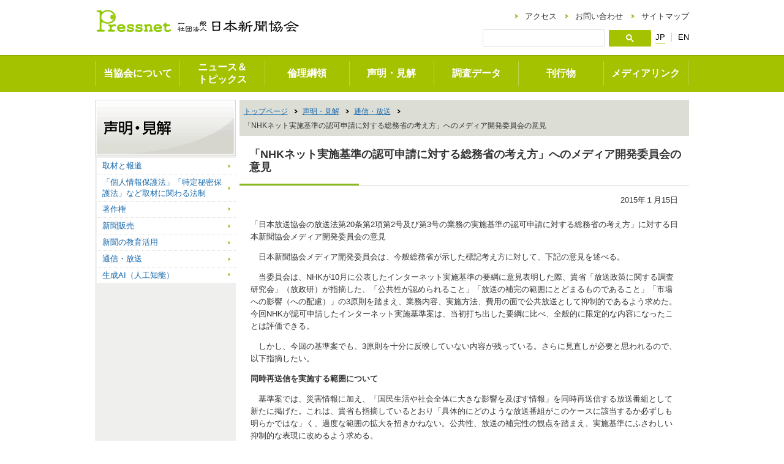

--- FILE ---
content_type: text/html
request_url: https://www.pressnet.or.jp/statement/broadcasting/150115_4623.html
body_size: 5754
content:
<!DOCTYPE html>
<html lang="ja">
<head>
<meta http-equiv="Content-Type" content="text/html; charset=utf-8" />
<meta http-equiv="X-UA-Compatible" content="IE=edge,chrome=1">

 <title>「NHKネット実施基準の認可申請に対する総務省の考え方」へのメディア開発委員会の意見｜通信・放送｜声明・見解｜日本新聞協会</title>
 <meta name="Description" content="社団法人日本新聞協会のホームページ。新聞界の動向や関連データを掲載。" />
 <meta name="Keywords" content="日本新聞協会,新聞" />

<meta http-equiv="Content-Style-Type" content="text/css" />
<meta http-equiv="Content-Script-Type" content="text/javascript" />
<link rel="stylesheet" type="text/css" media="all,screen" href="/common/css/import.css" />
<link rel="stylesheet" type="text/css" media="all,screen"  href="/common/css/font_m.css" id="fontSize" />
<script src="//code.jquery.com/jquery-1.11.3.min.js"></script>
<script src="//code.jquery.com/jquery-migrate-1.2.1.min.js"></script>
<script type="text/javascript" src="/common/js/jquery.cookie.js"></script>
<script type="text/javascript" src="/common/js/jquery.droppy.js"></script>
<script type="text/javascript" src="/common/js/common.js"></script>
</head>
<body>
<div id="wrap">

<div id="header" class="clearfix">
 <div id="headerInner">
  <div id="headerId"><a href="/"><img src="/common/images/header_id.gif" alt="一般社団法人 日本新聞協会" /></a></div>
  <div class="headerClass"><a href="/"><img src="/common/images/header_class.png" width="173" alt="一般社団法人 日本新聞協会" /></a></div>
  <div class="btnBox"><a href="#" class="btnMenu"><img src="/images/new/btn_menu.png" alt="MENU" width="45"  /></a></div>
  <div id="headerMain">
   <div id="headerControl" class="clearfix">
    <div id="headerNavi">
     <ul>
      <li id="naviAccess"><a href="/access/">アクセス</a></li>
      <li id="naviContact"><a href="/contact/">お問い合わせ</a></li>
      <li id="naviSitemap"><a href="/sitemap/">サイトマップ</a></li>
     </ul>
    </div>
   </div>
   <div id="headerInfo">
	   <div id="headerLang">
     <ul>
      <li id="langJa"><a href="/">JP</a></li>
      <li id="langEn"><a href="/english/">EN</a></li>
     </ul>
    </div>
	     <div id="headerSearch">
     <form method="get" action="https://www.google.co.jp/search">
      <input type="text" name="q" maxlength="255" value="" id="search" /><input type="image" name="search_btn" id="search_btn" src="/images/new/search_btn.gif" />
      <input type="hidden" name="ie" value="uft-8" />
      <input type="hidden" name="oe" value="utf-8" />
      <input type="hidden" name="hl" value="ja" />
      <input type="hidden" name="domains" value="www.pressnet.or.jp" />
      <input type="hidden" name="sitesearch" value="www.pressnet.or.jp" />
     </form>
    </div>
</div>
  </div>
  </div>
 </div>

 <div id="naviGlobal">
 <ul>
	 <li><a href="/about/">当協会について</a>
   <ul>
    <li><a href="/about/organization/">組織</a></li>
    <li><a href="/about/history/">歴代会長・副会長</a></li>
    <li><a href="/about/article/">定款</a></li>
    <li><a href="/about/commendation/">表彰事業</a></li>
    <li><a href="/about/recruitment/">募集事業</a></li>
    <li><a href="/about/shimbun_shukan/">新聞週間</a></li>
    <li><a href="/about/standard/">規定・指針・規格</a></li>
    <li><a href="/about/keigen/">軽減税率の取り組み</a></li>
    <li><a href="/about/environment/">環境への取り組み</a></li>
    <li><a href="/about/balancesheet/">財務諸表</a></li>
    <li><a href="/about/recruit/">職員採用情報</a></li>
	<!-- <li><a href="/topics/#others">お知らせ</a></li> -->
   </ul>
  </li>
  <li><a href="/topics/">ニュース＆<br>トピックス</a>
   <ul>
    <li><a href="/topics/#news">新聞協会ニュース</a></li>
    <li><a href="/topics/#overseas">海外情報ポータル</a></li>
    <li><a href="/topics/#shimen">新聞協会報・紙面モニターから</a></li>
    <li><a href="/topics/#kisha">新聞協会報・地域を伝える</a></li>
    <!-- <li><a href="/topics/#others">その他・お知らせ</a></li> -->
   </ul>	  
  </li>
  <li><a href="/outline/">倫理綱領</a>
   <ul>
    <li><a href="/outline/ethics/">新聞倫理綱領</a></li>
    <li><a href="/outline/sale/">新聞販売綱領</a></li>
    <li><a href="/outline/advertisement/">新聞広告倫理綱領/新聞広告掲載基準</a></li>
   </ul>
  </li>
  <li><a href="/statement/">声明・見解</a>
   <ul>
    <li><a href="/statement/report/">取材と報道</a></li>
    <li><a href="/statement/copyright/">著作権</a></li>
    <li><a href="/statement/sales/">新聞販売</a></li>
    <li><a href="/statement/privacy/">「個人情報保護法」「特定秘密保護法」など取材に関わる法制</a></li>
     <li><a href="/statement/education/">新聞の教育活用</a></li>
     <li><a href="/statement/broadcasting/">通信・放送</a></li>
     <li><a href="/statement/ai/">生成AI（人工知能）</a></li>
   </ul>
  </li>
  <li><a href="/data/">調査データ</a>
   <ul>
    <li><a href="/data/circulation/">発行部数</a></li>
    <li><a href="/data/advertisement/">新聞広告</a></li>
    <li><a href="/data/finance/">財務</a></li>
    <li><a href="/data/paper/">用紙</a></li>
    <li><a href="/data/employment/">雇用</a></li>
    <!--<li><a href="/data/reader/">新聞と読者</a></li>-->
    <li><a href="/data/media/">デジタルメディア</a></li>
    <li><a href="http://nie.jp/research/" target="_blank"><span>NIEに関する調査</span></a></li>
   </ul>
  </li>
  <li><a href="/publication/">刊行物</a>
   <ul>
    <!--<li><a href="/publication/shimen/">新聞協会報・紙面モニターから</a></li>-->
    <!--<li><a href="/publication/kisha/">新聞協会報・記者駆ける</a></li>-->
    <li><a href="/publication/kyoukaihou/">新聞協会報</a></li>
    <li><a href="/publication/kenkyu/">新聞研究</a></li>
    <li><a href="/publication/gijutsu/">新聞技術</a></li>
    <!-- <li><a href="/adarc/hou/" target="_blank"><span>新聞広告報</span></a></li> -->
    <!--<li><a href="/publication/nsk/">NSK経営リポート</a></li>-->
    <!--li><a href="/english/newsb/">NSK News Bulletin Online(Monthly)</a></li-->
    <li><a href="/publication/book/">書籍</a></li>
    <li><a href="/publication/order/">注文方法</a></li>
   </ul>
  </li>
  <li><a href="/medialink/">メディアリンク</a> </li>
 </ul>
</div>
<nav class="slideMenu">
  <ul>
    <li class="first">
      <div class="headerClass" style="opacity:0;"><a href="/"><img src="/common/images/header_class.png" width="173" alt="一般社団法人 日本新聞協会" /></a></div>
      <div class="btnBox" style="opacity:0;"><a href="#" class="btnClose"><img src="/common/images/btn_close.png" alt="CLOSE" width="45"  /></a></div>
    </li>
    <li class="second"><a href="/topics/">ニュース＆トピックス</a></li>
    <li><a href="/outline/">倫理綱領</a></li>
    <li><a href="/statement/">声明・見解</a></li>
    <li><a href="/data/">調査データ</a></li>
    <li><a href="/publication/">刊行物</a></li>
    <li><a href="/medialink/">メディアリンク</a></li>
    <li><a href="/about/">日本新聞協会について</a></li>
    <li><a href="/access/">アクセス</a></li>
    <li><a href="/contact/">お問い合わせ</a></li>
    <li><a href="/sitemap/">サイトマップ</a></li>
  </ul>
</nav>

 <div id="container" class="clearfix">
  <div id="content">



   <div id="topicpath">
    <ol>
     <li><a href="/">トップページ</a></li>
     <li><a href="https://www.pressnet.or.jp/statement/">声明・見解</a></li>

 
     <li><a href="https://www.pressnet.or.jp/statement/broadcasting/">通信・放送</a></li>
 

     <li>「NHKネット実施基準の認可申請に対する総務省の考え方」へのメディア開発委員会の意見</li>
    </ol>
   </div>

   <h1>「NHKネット実施基準の認可申請に対する総務省の考え方」へのメディア開発委員会の意見</h1>
   <div id="contentInner">
   
   
   
   <p class="parHead"> 2015年１月15日</p>
<p>「日本放送協会の放送法第20条第2項第2号及び第3号の業務の実施基準の認可申請に対する総務省の考え方」に対する日本新聞協会メディア開発委員会の意見</p>
<p>　日本新聞協会メディア開発委員会は、今般総務省が示した標記考え方に対して、下記の意見を述べる。</p>
<p>　当委員会は、NHKが10月に公表したインターネット実施基準の要綱に意見表明した際、貴省「放送政策に関する調査研究会」（放政研）が指摘した、「公共性が認められること」「放送の補完の範囲にとどまるものであること」「市場への影響（への配慮）」の3原則を踏まえ、業務内容、実施方法、費用の面で公共放送として抑制的であるよう求めた。今回NHKが認可申請したインターネット実施基準案は、当初打ち出した要綱に比べ、全般的に限定的な内容になったことは評価できる。</p>
<p>　しかし、今回の基準案でも、3原則を十分に反映していない内容が残っている。さらに見直しが必要と思われるので、以下指摘したい。</p>
<p><b>同時再送信を実施する範囲について</b></p>
<p>　基準案では、災害情報に加え、「国民生活や社会全体に大きな影響を及ぼす情報」を同時再送信する放送番組として新たに掲げた。これは、貴省も指摘しているとおり「具体的にどのような放送番組がこのケースに該当するか必ずしも明らかではな」く、過度な範囲の拡大を招きかねない。公共性、放送の補完性の観点を踏まえ、実施基準にふさわしい抑制的な表現に改めるよう求める。</p>
<p>　次に、基準案は試験的提供として［A］スポーツイベントの生放送を年間5件程度、1日最大4時間の範囲で提供、［B］総合テレビとEテレの番組を1回当たり1週間から3か月、1日16時間以内で受信契約者から募集した数千人から1万人に提供――の2種類を明示した。</p>
<p>　まず［A］では、オリンピックなど民間放送とNHKの双方が放映権を持っており、民放がテレビ中継しているケースも含まれる。そのような場合にNHKがインターネットで同時再送信を行えば、民放の放送に重大な影響を及ぼし、「市場への影響（への配慮）」の原則に反することになる。こうしたことを踏まえて、提供内容をより限定して定める必要があると考える。</p>
<p>　［B］は、1日16時間以内の実施としている。これでは深夜・早朝帯を除くほとんどの時間帯が対象になり、改正放送法20条2項2号「テレビジョン放送による国内基幹放送の全ての放送番組を当該国内基幹放送と同時に一般の利用に供することを除く」の趣旨にもとるのではないか。対象時間を試験的提供として適当な時間に限定すべきだ。また、提供期間を1回当たり1週間から3か月以内としているが、提供する回数の定めがないため際限なく実施することも可能だ。年間の総提供時間も定めるべきだ。</p>
<p><b>受信料制度との整合性について</b></p>
<p><b>　</b>受信料制度との整合性について、基準案は「提供する放送番組等の一部について、必要に応じ、その提供対象を受信契約者に限定することがある」と定めている。これは、受信契約者に限定せずに提供することを原則とし、限定した提供を例外と定めているもので、受信料制度との整合性を軽視しているとの懸念を抱かざるを得ない。受信料財源で行うインターネット業務は、大規模災害時等を除いて受信契約者に限定することを原則とすべきではないか。</p>
<p>　［A］も提供対象者を受信契約者に限定していない。例外とする場合はその理由を明確にするよう求める。</p>
<p>　また、基準案は受信契約者に限定した試験提供を行うなどとしてインターネット業務と受信料制度との整合性を図っているが、具体的にどのように限定するのかは不明だ。技術的、制度的にどのような方法で実施するのか、NHKの情報公開を求めたい。</p>
<p><b>業務実施に要する費用</b></p>
<p><b>　</b>基準案で2号受信料財源業務の費用の上限を受信料収入の2.5％と定めたことを、貴省は「一定の合理性があると認められる」と評価している。しかし、民間と比較すると過大な額であり、市場への影響についての配慮に欠けているのではないか。</p>
<p>　また、業務実施に要する費用の上限を対受信料総額比で表示しているが、受信料収入が増えれば上限も増額することになる。上限は実施事業を積み上げた金額で示すべきではないか。</p>
<p>　NHKは、2.5％という数字について、現在の事業費と人件費に今後3年間の増加見込み分などを加算したと説明する。しかし、具体的な業務に沿った積算根拠が示されておらず、その適否が判断できない。検証できるよう、NHKオンデマンド並みのデータを公表すべきだ。併せて、上限額の妥当性について、1、2年後に見直しをすることを明示すべきだ。</p>
<p><b>市場への影響について</b></p>
<p><b>　</b>基準案は、実施計画の策定時と実施状況の評価時に、市場競争への影響も考慮・勘案することを定めている。しかし、貴省が指摘するように、どのような形で考慮・勘案するのか具体策が示されていない。貴省は「実施計画及び実施状況の評価結果の公表に当たって、その策定等においてどのように市場競争への影響を考慮・勘案したかについて明記することが期待される」としている。しかし、考慮する指標や基準は基準案の段階で明らかにすべきではないか。また、市場競争への影響を確実に考慮するためには、関係者への意見聴取の機会を事前に設けるのが適切であり、事前聴取の枠組みについて基準案に盛り込むよう求める。</p>
<p><b>試験的提供について</b></p>
<p><strong>　</strong>試験的提供の成果は、NHKの公共性に鑑み、実際の配信にかかった費用や視聴データも含め詳細に公表すべきだ。</p>
<p><b>その他</b></p>
<p><strong>　</strong>子会社・関連会社によるインターネット事業は、改正放送法が求める実施基準への記載事項ではないと貴省は説明しているが、市場への影響に配慮する観点から、NHKが自主的に子会社・関連会社についても透明性を確保するよう要望しておきたい。</p>
<p class="parHead">以　上</p>
   
   </div>

</div>

  <div id="side">
  <h2 class="pc"><a href="/statement/"><img src="/statement/images/side_title.gif" alt="声明・見解" /></a></h2>
  <h2 class="sp"><a href="/member/"><img src="/statement/images/side_title_sp.gif?2016" alt="声明・見解"/></a></h2>
  <div id="sideNavi">
    <ul>
     <li><a href="/statement/report/">取材と報道</a></li>
      <li><a href="/statement/privacy/">「個人情報保護法」「特定秘密保護法」など取材に関わる法制</a></li>
     <li><a href="/statement/copyright/">著作権</a></li>
     <li><a href="/statement/sales/">新聞販売</a></li>
     <li><a href="/statement/education/">新聞の教育活用</a></li>
     <li><a href="/statement/broadcasting/">通信・放送</a></li>
     <li class="end"><a href="/statement/ai/">生成AI（人工知能）</a></li>
    </ul>
   </div>
</div>



  
 </div>
 <div id="anchorTop"><a href="#pageTop">ページの先頭へ</a></div>
 

  <div id="footer">
    <div class="inner"><div id="footerAddress">
      <address>
        <p class="title">一般社団法人 日本新聞協会</p>
        <p>〒100-8543 東京都千代田区内幸町2-2-1 <br>TEL：03-3591-4401</p>
      </address>
      <ul class="clearfix">
        <li><a href="/privacy_policy/">プライバシーポリシー</a></li>
      </ul>
    </div>
    <div id="footerCopyright">
      <p>「Pressnet」に掲載している記事・写真・図表などの無断転載を禁止します<br />
      すべての著作権は、日本新聞協会に帰属します<br />
      転載を希望される場合は、日本新聞協会出版広報部出版広報担当にご連絡ください</p>
      <p class="copyright">Copyright Nihon Shinbun Kyokai. All rights reserved. </p>
    </div></div>
  </div>

</div>

</body>
</html>




--- FILE ---
content_type: text/css
request_url: https://www.pressnet.or.jp/common/css/import.css
body_size: 103
content:
@charset "utf-8";

@import "reset.css";
@import "layout_new.css?20220401";
@import "module.css";
@import "navi_global_new.css?20220401";
@import "responsive_new.css?20220401";


--- FILE ---
content_type: text/css
request_url: https://www.pressnet.or.jp/common/css/layout_new.css?20220401
body_size: 6516
content:
@charset "utf-8";

/* 0. setting
---------------------------------------------------------*/
body {
 background-color:#FFFFFF;
 color:#333333;
 text-align:center;
}

/* 1. wrap
---------------------------------------------------------*/
#wrap {

}

#headerInner,#container,#anchorTop,#footer {
 width:970px;
 margin-left:auto;
 margin-right:auto;
 text-align:center;
}

#content,#side,#footerAddress {
 text-align:left;
}

/* 2. header
---------------------------------------------------------*/
#header {
	height: 90px;
}

#headerId {
 float:left;
	width:330px;
	padding:16px 0;
}

#headerMain {
 float:right;
 width:350px;
}
#headerMain ul {
 margin:0;
}
#headerMain li {
 float:left;
}
#headerMain li a {
 display:block;
}

#headerControl,#headerInfo {
 float:right;
 text-align:right;
}
#headerControl {
 width:311px;
}
#headerInfo {
 display:block;
}
#headerSize,#headerLang,#headerNavi,#headerSearch {
 	float: right;
	vertical-align:top;
}
#headerSize {
 width:141px;
	margin-top:3px;
}
#headerLang {
 width:170px;
}
#headerSeach {
 width:370px;
}

#headerLang {
	width: auto;
	margin-left: 7px;
}
#headerLang ul {
 padding-top: 6px;
}
#headerLang ul li:first-child {
	line-height:1;
	padding-right: 10px;
	border-right: 1px solid #CCCCCC;
}
#headerLang ul li:last-child {
	line-height:1;
	padding-left: 10px;
}
#headerLang ul li {
	line-height:1;
	height: 14px;
}
#headerLang ul li a {
 	font-size: 13px;
	text-decoration: none;
	color: #000;
}
html:lang(ja) #headerLang ul li:first-child a{
	border-bottom: 1px solid #a4c200;
    padding-bottom: 3px;
}

#headerInfo {
	margin-top:15px;
	text-align:right;
}

#headerNavi {
 padding: 20px 0 0 0;
width: auto;
}
#headerNavi ul {
 margin: 0;
}
#headerNavi li {
margin-right: 30px;
}
#headerNavi li:last-child {
margin-right: 0px;
}
#headerNavi li a {
text-decoration: none;
color: #333;
font-weight: normal;
line-height: 1;
	position: relative;
}
#headerNavi li a:hover {
text-decoration: underline;
}
#headerNavi li a::after{
	content: "";
	background: url("../../images/new/arrow.png")no-repeat;
	position: absolute;
	top: 3px;
	left: -16px;
	width: 5px;
	height: 7px;
	background-size: 100%;
}


#headerSearch {
 display:inline-block;
}

#headerSearch form {
 display:inline;
}
#headerSearch input {
 vertical-align:middle;
}
#headerSearch input#search {
	background-color: #fff;
	border: 1px solid #DFE1E5;
	width: 197px;
	height: 26px;
	margin-right: 7px;
	padding: 0;
}



/* 4. topicpath
---------------------------------------------------------*/
#content #topicpath {
 padding:.5em;
 background-color:#DCDDD5;
}
#content #topicpath ol {
 margin:0;
 padding:0;
}
#content #topicpath li{
 display:inline;
 font-size:92%;
	white-space:nowrap;
}

#content #topicpath ol li a{
 padding-right:20px;
 background:url(../images/topicpath.gif) right center no-repeat;
 font-weight:normal;
}

/* container
---------------------------------------------------------*/
#container {
 margin-top:1em;
	background:url(../images/container_bg.gif) left top repeat-y;
}

/* content
---------------------------------------------------------*/
#content {
 float:right;
 width:734px;
	padding-bottom:16px;
}

#content h1 {
 padding:20px 16px;
	padding-right:0;
	background:url(../images/h1_bg.gif) left bottom no-repeat;
}

#contentInner {
 padding:0 18px;
}

/*movie-------------------------*/
#contentMovie {
  position: relative;
  width: 100%;
  padding-top: 48.4%;
  max-width: 600px;
  margin: 20px auto 0;
  clear:both;
}
#contentMovie iframe {
  position: absolute;
  top: 0;
  right: 0;
  width: 100% !important;
  height: 100% !important;
}

/* side
---------------------------------------------------------*/
#side {
 width:230px;
 float:left;
}
#side h2 {
 margin:0 !important;
	padding:0 !important;
 border:none;
}

#sideNavi {
 margin-left:3px;
	background-color:#FFFFFF;
}
#sideNavi ul {
 margin-top:3px;
}
#sideNavi ul ul {
 margin-left:10px;
}
#sideNavi li {
 border-bottom:1px dotted #DCDDD5;
}
#sideNavi li li {
 border-top:1px dotted #DCDDD5;
 border-bottom:0;
}
#sideNavi li.end {
 border-bottom:none;
}
#sideNavi a,#sideNavi span {
 display:block;
	padding:.3em .7em;
	padding-right:18px;
	background:url(../images/side_navi_icon.gif) 215px center no-repeat;
	text-decoration:none;
	line-height:1.4;
}
#sideNavi li li a {
	background-position:205px center;
}
#sideNavi span {
	background:none;
}
#sideNavi a:hover {
 background-color:#DCDDD5;
}
#sideNavi a span {
  padding:0;
  padding-right:16px;
  background:url(../images/icon_blank.gif) right center no-repeat;
  display: inline-block;
}

/* anchorTop
---------------------------------------------------------*/
#anchorTop {
 width:958px;
 padding:6px;
 background-color:#EFEFED;
	text-align:right;
}
#anchorTop a {
 padding-right:15px;
	background:url(../images/anchor_top.gif) right center no-repeat;
}

/* footer
---------------------------------------------------------*/
#footer {
 width: 100%!important;
	margin: 114px 0 0!important;
	padding: 55px 0 70px!important;
	background: #000
}
#footer .inner{
	width: 970px;
	margin-left: auto;
	margin-right: auto;
	text-align: center;
	overflow: hidden;
}

#footerAddress {
 float:left;
 left:300px;
}
#footerAddress p.title{
 font-size: 20px;
	color: #fff;
	font-weight: bold;
}
#footerAddress li a{
	color: #fff;
	text-decoration: none;
}
#footerAddress li a:hover{
	text-decoration: underline;
}
#footerCopyright {
 float:right;
	width:481px;
 text-align:right;
}

#footer p {
 margin:.2em 0;
	line-height:1.25;
	color: #fff;
}
#footer ul {
	background:url(../images/footer_line.gif) left top repeat-y;
}
#footer li {
 float:left;
 padding:0 11px;
	background:url(../images/footer_line.gif) right top repeat-y;
}

/* option
---------------------------------------------------------*/
#content .naviAnchor {
 margin-top:.5em;
 padding:.5em;
	background-color:#EFEFED;
}
#content .naviAnchor ul {
 margin:0;
	list-style:none;
}
#content .naviAnchor li {
 display:inline;
	padding:.3em;
	background:none;
	white-space:nowrap;
	_white-space:normal;
}
*:first-child+html #content .naviAnchor li {
	white-space:normal;
}
#content .naviAnchor li a {
 padding-left:15px;
	background:url(../images/icon_arrow_down.gif) left center no-repeat;
}





--- FILE ---
content_type: text/css
request_url: https://www.pressnet.or.jp/common/css/module/mod_list.css
body_size: 3132
content:
@charset "utf-8";

/* 0. default
---------------------------------------------------------*/
ul,ol,dl {
 margin-top:.75em;
 line-height:1.8;
}

ul ul,ol ul,ul ol,ul ol ul,ol ul ol,
dl ul,dl ol,dl dl {
 margin-top:0 !important;
}

/* 1-1. general ul
---------------------------------------------------------*/
#content ul li,#content ul.listCheck li {
 margin-top:.25em;
 padding-left:15px;
 background-position:0 .3em;
 background-repeat:no-repeat;
}

#content ul li { background-image:url(../../images/list_circle1.gif);}
#content ul li li { background-image:url(../../images/list_circle2.gif);}
#content ul li li li { background-image:url(../../images/list_circle3.gif);}

#content ul.listCheck li {
 background-image:url(../../images/list_check.gif);
	color:#666666;
}

#content p.listCheck {
 padding-left:15px;
 background:url(../../images/list_check.gif) no-repeat 0 .3em;
 color:#666666;
}

/* 1-2. float list
---------------------------------------------------------*/
#content ul.listFloat {
 width:100%;
}
#content ul.listFloat:after {
 content:".";
 display:block;
 height:0;
 clear:both;
 visibility:hidden;
}
#content ul.listFloat { display:inline-block; }
/* Hides from IE-mac \*/
* html #content ul.listFloat { height:1%; zoom:1;}
#content ul.listFloat { display:block;}
/* End hide from IE-mac */

#content ul.listFloat li {
 float:left;
 padding-right:12px;
 margin-bottom:.5em;
 margin-right:.5em;
 background-image:url(../../images/list_float.gif);
 background-position:right center;
 background-repeat:no-repeat;
 white-space:nowrap;
}
#content ul.listFloat li.end {
 padding-right:0;
 background:none;
}

/* 1-3. link ul
---------------------------------------------------------*/
#content ul.listLink li {
 margin-top:.25em;
 padding-left:18px;
 background-position:0 .2em;
 background-repeat:no-repeat;
}

#content ul.listLink li { background-image:url(../../images/icon_link.gif);}
#content ul.listLink li li { background-image:url(../../images/icon_link1.gif);}
#content ul.listLink li li li { background-image:url(../../images/icon_link2.gif);}

#content ul.listLink li strong{
	color: red;
}

#content ul.listLink.flex {
	display: flex;
}
#content ul.listLink.flex li{
	margin-right: 20px;
}

/* 2-1. general ol
---------------------------------------------------------*/
#content ol {
 list-style-type:decimal;
 margin-left:2em;
}

#content ol ol {
 margin-top:0;
	margin-bottom:.5em;
}
#content ol ol {list-style-type:upper-roman;}
#content ol ol ol { list-style-type:lower-roman;}

/* 3-1. general dl
---------------------------------------------------------*/
#content dt {
 width:100%;
 margin-bottom:.5em;
 padding:.25em 0;
}

#content dd {
 padding-left:7px;
 margin-bottom:1em;
 margin-left:7px;
 border-left:1px dotted #666666;
}

#content dl.defLine {
 padding-left:7px;
 border-left:3px solid #CCCCCC;
}

#content dl.defLine dt {
 width:100%;
 margin-bottom:.5em;
 padding:.25em 0;
 border-bottom:1px dotted #CCCCCC;
}

#content dl.defLine dd {
 margin-bottom:1em;
 margin-left:0;
 padding-left:0;
 border-left:none;
}







--- FILE ---
content_type: application/javascript
request_url: https://www.pressnet.or.jp/common/js/common.js
body_size: 5587
content:
// user Agent
var ua = navigator.userAgent;
if ((ua.indexOf('iPhone') > 0) || ua.indexOf('iPod') > 0 || (ua.indexOf('Android') > 0 && ua.indexOf('Mobile') > 0)) {
  $('head').prepend('<meta name="viewport" content="width=device-width, initial-scale=1.0" />');
}else{
  $('head').prepend('<meta name="viewport" content="width=990" />');
}

$(function() {
    $('#naviGlobal ul').droppy();
});

$(function() {
	$("#font-change").hide();
    $("#sizeL, #sizeM, #sizeS").show();
	var tagAnchorL = $("#sizeL a");
	var tagAnchorM = $("#sizeM a");
	var tagAnchorS = $("#sizeS a");
	var fontCookie = $.cookie('cookie_font');
	fontChange();
	
	tagAnchorL.click(function(){
		fontCookie = "sizeL";
		fontChange();
	});
	tagAnchorM.click(function(){
		fontCookie = "sizeM";
		fontChange();
	});
	tagAnchorS.click(function(){
		fontCookie = "sizeS";
		fontChange();
	});	
	function fontChange(){
		var tagLinkCss = $("#fontSize");
		$.cookie('cookie_font', fontCookie, { path: '/', expires: 365 });
		$("#headerSize li a").removeClass("active");
		switch(fontCookie){
			case "sizeL":
				tagLinkCss.attr("href","/common/css/font_l.css");
				tagAnchorL.addClass("active");
				break;
			case "sizeM":
				tagLinkCss.attr("href","/common/css/font_m.css");
				tagAnchorM.addClass("active");
				break;
			case "sizeS":
				tagLinkCss.attr("href","/common/css/font_s.css");
				tagAnchorS.addClass("active");
				break;
			default:
				tagLinkCss.attr("href","/common/css/font_m.css");
				tagAnchorM.addClass("active");
				break;
		}
		return false;
	}

	$('#anchorTop').click(function () {
	  $('body,html').animate({
		  scrollTop: 0
	  }, 500);
	  return false;
	});
});

$(function($){
 
    //変数の定義
    var body = $('body'),
        header = $('#header'),
        wrapper = $('#wrap'),
        menu = $('.slideMenu'),
        menuBtn = $('.btnMenu'),
        closeBtn = $('.btnClose'), //メニューを閉じるボタン
        menuWidth = menu.outerWidth();
 
    //メニューを開く関数
    function showMenu (event) {
        event.preventDefault(); 
 
        //bodyが動かないようにする
        currentScroll = $(window).scrollTop();
        body.css({
            position: 'fixed',
            width: '100%',
            top: -1 * currentScroll
        });
 
        //シェードを追加
        var shade = $('<div></div>');
        shade.attr('class', 'shade').on('click', hideMenu);
 
        //アニメーションを実行
        menu.before(shade).animate({
            'right' : 0
        }, 300);
        wrapper.animate({
            'right' : menuWidth
        }, 300);
        header.animate({
            'right' : menuWidth
        }, 300);
 
        //ロゴのフェードイン
        $('.slideMenu .headerClass, .slideMenu .btnBox').delay(500).animate({
			'opacity' : 1
		}, 300);
    }
 
    //メニューを閉じる関数
    function hideMenu (event) {
        event.preventDefault();
 
        //bodyに追加したstyleを削除
        body.attr('style', '');
 
        //scroll位置を調整
        $('html, body').prop({scrollTop: currentScroll});
 
        //アニメーションを実行
        menu.prop({scrollTop: 0}).animate({
            'right' : -menuWidth
        }, 300);
        wrapper.animate({
            'right' : 0
        }, 300);
        header.animate({
            'right' : 0
        }, 300);
 
        //シェードを削除
        $('.shade').remove();
 
        //ロゴのフェードアウト
        $('.slideMenu .headerClass, .slideMenu .btnBox').animate({
			'opacity' : 0
		}, 200);
    }
 
    //メニュー開閉の実行
    menuBtn.on('click', showMenu);
    closeBtn.on('click', hideMenu);
 
});

// Google Analytics
var _gaq = _gaq || [];
_gaq.push(['_setAccount', 'UA-26837079-1']);
_gaq.push(['_trackPageview']);
_gaq.push(['_trackPageview', '/nib/pdf/2018nib.pdf']);
(function() {
 var ga = document.createElement('script'); ga.type = 'text/javascript'; ga.async = true;
 ga.src = ('https:' == document.location.protocol ? 'https://ssl' : 'http://www') + '.google-analytics.com/ga.js';
 var s = document.getElementsByTagName('script')[0]; s.parentNode.insertBefore(ga, s);
})();

$(function(){
    if( $('.share-btn').length>0 ){
        //<link rel="canonical" href="https://www.pressnet.or.jp/journalism/award/2020/index_1.html">
        const $url = $('link[rel="canonical"]').attr("href");
        const $enclodeUrl = encodeURI($url);
        const $fb = $('<div class="fb-share-button" data-href="'+$url+'" data-layout="button" data-size="small"><a target="_blank" href="https://www.facebook.com/sharer/sharer.php?u='+$enclodeUrl+'&amp;src=sdkpreparse" class="fb-xfbml-parse-ignore">シェア</a></div>');
        const $tw = $('<div class="tweetbtn"><a href="https://twitter.com/share?ref_src=twsrc%5Etfw" class="twitter-share-button" data-size="small" data-lang="ja" data-show-count="false">Tweet</a><script async src="https://platform.twitter.com/widgets.js" charset="utf-8"></script></div>');
        $('.share-btn').append($fb);
        $('.share-btn').append($tw);
      }
});

// Google Analytics 4 2024.10.08 追加
$(function($){
const $gtm = `
<!-- Google tag (gtag.js) 20241008-->
<script async src="https://www.googletagmanager.com/gtag/js?id=G-R3QXLHD3F0"></script>
<script>
  window.dataLayer = window.dataLayer || [];
  function gtag(){dataLayer.push(arguments);}
  gtag('js', new Date());

  gtag('config', 'G-R3QXLHD3F0');
</script>
`;
  $('head').prepend($gtm);
});
